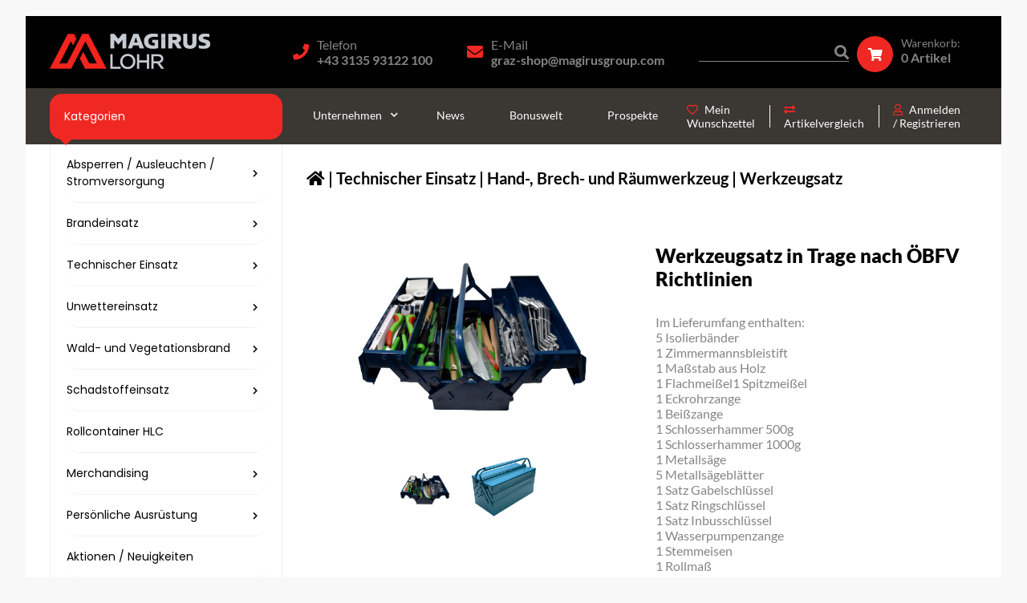

--- FILE ---
content_type: text/html; charset=utf-8
request_url: https://www.magirus-lohr.shop/werkzeugsatz-in-trage-nach-oebfv-richtlinien
body_size: 9280
content:
<!DOCTYPE html>
<html lang="de">
<head>
    <meta charset="utf-8"/>
    <title>Werkzeugsatz in Trage nach ÖBFV Richtlinien</title>
    <meta http-equiv="X-UA-Compatible" content="IE=edge">
    <meta name="viewport" content="width=device-width, initial-scale=1, shrink-to-fit=no">

    
            <link rel="shortcut icon" href="https://public.jolioo.com/generated/w300h300m1/static/files/2ad/2d2/c85/6d6/229/086/6b5/9b7/0b9c6f5acf12ac8b04798d3aaf4449d8346b6793.png" />
    

    <meta property="og:title" content="Werkzeugsatz in Trage nach ÖBFV Richtlinien" /><meta property="og:url" content="https://www.magirus-lohr.shop/werkzeugsatz-in-trage-nach-oebfv-richtlinien" /><link rel="stylesheet" href="https://public.jolioo.com/generated/5e8eb397cae9c53610f51c15cc24bde62a464fd4.css" />    <script type="text/javascript" src="https://public.jolioo.com/generated/6e0934d13d528b9eab65b787398b08a89d441159.js"></script><script type="text/javascript">
    $.ajaxSetup({"X-CSRF-TOKEN":"KZJzLCMy22S4uTMzLcTql3He5hb3MJ35XHbFrcgR"});
</script>
        
    <!-- e.s. --></head>
<body class="layout-sidebar product-media-size-original">
    <!-- e.s. -->
    <div class="master">
        <div class="master-content">
            <header>
                <div class="inner no-offset">
                    <div class="heading">
                        <div id="mobilemenu-opener">
                            <a href="#" class="button btn-toggle-mobile-menu" aria-label="Hauptmenü"><i class="fas fa-bars"></i><i class="fas fa-times"></i></a>
                        </div>
                        <div class="logo inner-offset-desktop-left">
                            <a href="https://www.magirus-lohr.shop"><img src="https://public.jolioo.com/generated/h200w200m0/static/files/b8e/d61/96e/108/c44/ca7/93b/698/449df581fd065db8667a4e568af8da23d2b5903e.png" alt="Magirus Webshop" /></a>
                        </div>
                                                    <div class="contact contact-phone">
                                <span>Telefon</span>
                                <a href="tel:0043313593122100">+43 3135 93122 100</a>
                            </div>
                                                                            <div class="contact contact-email">
                                <span>E-Mail</span>
                                <a href="mailto:graz-shop@magirusgroup.com">graz-shop@magirusgroup.com</a>
                            </div>
                                                                            <div class="search">
                                <form method="get" action="https://www.magirus-lohr.shop/suche">
                                                                        <input type="text" class="fraze" name="q" value="">
                                    <button type="submit" class="button"><i class="fas fa-search"></i></button>
                                </form>
                            </div>

                            <div class="btn-mobile-search">
                                <span class="btn">
                                    <a class="button" href="#">
                                        <i class="fa fa-search"></i>
                                        <i class="fa fa-times"></i>
                                    </a>
                                </span>
                            </div>
                        
                        <div class="btn-mobile-favorites">
                            <span class="btn"><a class="button" href="https://www.magirus-lohr.shop/mein-wunschzettel"><i class="far fa-heart"></i><span class="label"> Mein Wunschzettel</span></a></span>                        </div>
                        <div class="btn-mobile-comparelist">
                            <span class="btn"><a class="button" href="https://www.magirus-lohr.shop/artikelvergleich"><i class="fas fa-exchange-alt"></i><span class="label"> Artikelvergleich</span></a></span>                        </div>
                        <div class="btn-mobile-login">
                            <span class="btn"><a class="button" href="https://www.magirus-lohr.shop/anmelden"><i class="far fa-user"></i><span class="label"> Anmelden / Registrieren</span></a></span>                        </div>
                        <div id="cart" class="inner-offset-desktop-right">
                            <a href="https://www.magirus-lohr.shop/warenkorb" class="button" aria-label="Warenkorb"><i class="fas fa-shopping-cart"></i> <span class="title">Warenkorb:</span> <span class="count">0 Artikel</span></a>
                        </div>
                    </div>
                                            <div class="mobile-search-position">
                            <div class="mobile-search-background"></div>
                            <div class="mobile-search">
                                <form method="get" action="https://www.magirus-lohr.shop/suche">
                                                                        <input type="text" name="q" value="" placeholder="Suche">
                                    <button type="submit" class="button"><i class="fas fa-search"></i></button>
                                </form>
                            </div>
                        </div>
                                        <div class="navigation inner-offset-desktop-left inner-offset-desktop-right">
                        <div class="mobile-header">
                            <div class="mobile-logo">
                                <a href="https://www.magirus-lohr.shop"><img src="https://public.jolioo.com/generated/h200w200m0/static/files/b8e/d61/96e/108/c44/ca7/93b/698/449df581fd065db8667a4e568af8da23d2b5903e.png" alt="Magirus Webshop" /></a>
                                <a href="#" class="button btn-toggle-mobile-menu"><i class="fas fa-times"></i></a>
                            </div>

                                                            <div class="contact contact-phone">
                                    <span>Telefon</span>
                                    <a href="tel:0043313593122100">+43 3135 93122 100</a>
                                </div>
                                                                                        <div class="contact contact-email">
                                    <span>E-Mail</span>
                                    <a href="mailto:graz-shop@magirusgroup.com">graz-shop@magirusgroup.com</a>
                                </div>
                                                    </div>
                        <ul><li class="has-submenu"><span class="btn"><a class="button" href="https://www.magirus-lohr.shop"><span class="label">Kategorien</span></a><a class="button submenu-opener" href="#"><i class="fas fa-chevron-up"></i><i class="fas fa-chevron-down"></i></a></span><div class="submenu"><ul><li class="has-submenu"><span class="btn"><a class="button" href="https://www.magirus-lohr.shop/de-absperren-ausleuchten-stromversorgung"><span class="label">Absperren / Ausleuchten / Stromversorgung</span></a><a class="button submenu-opener" href="#"><i class="fas fa-chevron-up"></i><i class="fas fa-chevron-down"></i></a></span><div class="submenu"><ul><li><span class="btn"><a class="button" href="https://www.magirus-lohr.shop/absperren-absichern"><span class="label">Absperren / Absichern</span></a></span></li><li class="has-submenu"><span class="btn"><a class="button" href="https://www.magirus-lohr.shop/beleuchtungsgeraete"><span class="label">Ausleuchten</span></a><a class="button submenu-opener" href="#"><i class="fas fa-chevron-up"></i><i class="fas fa-chevron-down"></i></a></span><div class="submenu"><ul><li><span class="btn"><a class="button" href="https://www.magirus-lohr.shop/taschenlampen-handscheinwerfer"><span class="label">Taschenlampen / Handscheinwerfer</span></a></span></li><li><span class="btn"><a class="button" href="https://www.magirus-lohr.shop/einsatzstellenbeleuchtung"><span class="label">Einsatzstellenbeleuchtung</span></a></span></li></ul></div></li><li><span class="btn"><a class="button" href="https://www.magirus-lohr.shop/stromerzeugung"><span class="label">Stromerzeugung</span></a></span></li><li><span class="btn"><a class="button" href="https://www.magirus-lohr.shop/de-stromversorgung-8141"><span class="label">Stromversorgung</span></a></span></li></ul></div></li><li class="has-submenu"><span class="btn"><a class="button" href="https://www.magirus-lohr.shop/brandeinsatz"><span class="label">Brandeinsatz</span></a><a class="button submenu-opener" href="#"><i class="fas fa-chevron-up"></i><i class="fas fa-chevron-down"></i></a></span><div class="submenu"><ul><li><span class="btn"><a class="button" href="https://www.magirus-lohr.shop/strahlrohre-magirus"><span class="label">Strahlrohre Magirus</span></a></span></li><li><span class="btn"><a class="button" href="https://www.magirus-lohr.shop/armaturen-magirus"><span class="label">Armaturen Magirus</span></a></span></li><li><span class="btn"><a class="button" href="https://www.magirus-lohr.shop/de-tragkraftspritze"><span class="label">Tragkraftspritze</span></a></span></li><li class="has-submenu"><span class="btn"><a class="button" href="https://www.magirus-lohr.shop/de-saugleitung"><span class="label">Saugleitung</span></a><a class="button submenu-opener" href="#"><i class="fas fa-chevron-up"></i><i class="fas fa-chevron-down"></i></a></span><div class="submenu"><ul><li><span class="btn"><a class="button" href="https://www.magirus-lohr.shop/kupplungsschluessel"><span class="label">Kupplungsschlüssel</span></a></span></li><li><span class="btn"><a class="button" href="https://www.magirus-lohr.shop/de-saugleitung"><span class="label">Saugleitung</span></a></span></li><li><span class="btn"><a class="button" href="https://www.magirus-lohr.shop/schwimmsauger"><span class="label">Schwimmsauger</span></a></span></li></ul></div></li><li class="has-submenu"><span class="btn"><a class="button" href="https://www.magirus-lohr.shop/druckschlaeuche-und-zubehoer"><span class="label">Druckschläuche und Zubehör</span></a><a class="button submenu-opener" href="#"><i class="fas fa-chevron-up"></i><i class="fas fa-chevron-down"></i></a></span><div class="submenu"><ul><li><span class="btn"><a class="button" href="https://www.magirus-lohr.shop/druckschlaeuche"><span class="label">Druckschläuche</span></a></span></li><li><span class="btn"><a class="button" href="https://www.magirus-lohr.shop/zubehoer"><span class="label">Zubehör</span></a></span></li><li><span class="btn"><a class="button" href="https://www.magirus-lohr.shop/schlauchtragekorb"><span class="label">Schlauchtragekorb</span></a></span></li></ul></div></li><li><span class="btn"><a class="button" href="https://www.magirus-lohr.shop/batterieloeschsystem"><span class="label">Batterielöschsystem AVL Stingray One</span></a></span></li><li><span class="btn"><a class="button" href="https://www.magirus-lohr.shop/alf"><span class="label">Advanced Location Finder</span></a></span></li><li class="has-submenu"><span class="btn"><a class="button" href="https://www.magirus-lohr.shop/tragbare-loeschgeraete"><span class="label">Tragbare Löschgeräte</span></a><a class="button submenu-opener" href="#"><i class="fas fa-chevron-up"></i><i class="fas fa-chevron-down"></i></a></span><div class="submenu"><ul><li><span class="btn"><a class="button" href="https://www.magirus-lohr.shop/kleinloeschgeraete"><span class="label">Kleinlöschgeräte</span></a></span></li><li><span class="btn"><a class="button" href="https://www.magirus-lohr.shop/loeschdecke"><span class="label">Löschdecke</span></a></span></li><li><span class="btn"><a class="button" href="https://www.magirus-lohr.shop/feuerloescher"><span class="label">Feuerlöscher</span></a></span></li></ul></div></li><li class="has-submenu"><span class="btn"><a class="button" href="https://www.magirus-lohr.shop/strahlrohre-armaturen-und-loescheinrichtung"><span class="label">Strahlrohre, Armaturen und Löscheinrichtung</span></a><a class="button submenu-opener" href="#"><i class="fas fa-chevron-up"></i><i class="fas fa-chevron-down"></i></a></span><div class="submenu"><ul><li><span class="btn"><a class="button" href="https://www.magirus-lohr.shop/armaturen"><span class="label">Armaturen</span></a></span></li><li><span class="btn"><a class="button" href="https://www.magirus-lohr.shop/schaumarmaturen"><span class="label">Schaumarmaturen</span></a></span></li><li class="has-submenu"><span class="btn"><a class="button" href="https://www.magirus-lohr.shop/strahlrohre"><span class="label">Strahlrohre</span></a><a class="button submenu-opener" href="#"><i class="fas fa-chevron-up"></i><i class="fas fa-chevron-down"></i></a></span><div class="submenu"><ul><li><span class="btn"><a class="button" href="https://www.magirus-lohr.shop/turbo-twist"><span class="label">Turbo-Twist</span></a></span></li><li><span class="btn"><a class="button" href="https://www.magirus-lohr.shop/hohlstrahlrohre"><span class="label">Hohlstrahlrohre</span></a></span></li><li><span class="btn"><a class="button" href="https://www.magirus-lohr.shop/mehrzweckstrahlrohr"><span class="label">Mehrzweckstrahlrohr</span></a></span></li></ul></div></li><li><span class="btn"><a class="button" href="https://www.magirus-lohr.shop/schaummittel"><span class="label">Schaummittel</span></a></span></li><li><span class="btn"><a class="button" href="https://www.magirus-lohr.shop/schluessel"><span class="label">Schlüssel</span></a></span></li></ul></div></li><li class="has-submenu"><span class="btn"><a class="button" href="https://www.magirus-lohr.shop/hochleistungsluefter"><span class="label">Hochleistungslüfter</span></a><a class="button submenu-opener" href="#"><i class="fas fa-chevron-up"></i><i class="fas fa-chevron-down"></i></a></span><div class="submenu"><ul><li><span class="btn"><a class="button" href="https://www.magirus-lohr.shop/luefter-zubehoer"><span class="label">Lüfter Zubehör</span></a></span></li></ul></div></li><li class="has-submenu"><span class="btn"><a class="button" href="https://www.magirus-lohr.shop/atemschutzausruestung"><span class="label">Atemschutzausrüstung</span></a><a class="button submenu-opener" href="#"><i class="fas fa-chevron-up"></i><i class="fas fa-chevron-down"></i></a></span><div class="submenu"><ul><li><span class="btn"><a class="button" href="https://www.magirus-lohr.shop/brandfluchthaube-und-filter"><span class="label">Brandfluchthaube und Filter</span></a></span></li><li><span class="btn"><a class="button" href="https://www.magirus-lohr.shop/sammelplatz-aussenueberwachung"><span class="label">Sammelplatz / Außenüberwachung</span></a></span></li><li><span class="btn"><a class="button" href="https://www.magirus-lohr.shop/truppausruestung"><span class="label">Truppausrüstung</span></a></span></li><li><span class="btn"><a class="button" href="https://www.magirus-lohr.shop/rauchvorhang"><span class="label">Rauchvorhang</span></a></span></li></ul></div></li></ul></div></li><li class="has-submenu"><span class="btn"><a class="button" href="https://www.magirus-lohr.shop/technischer-einsatz"><span class="label">Technischer Einsatz</span></a><a class="button submenu-opener" href="#"><i class="fas fa-chevron-up"></i><i class="fas fa-chevron-down"></i></a></span><div class="submenu"><ul><li><span class="btn"><a class="button" href="https://www.magirus-lohr.shop/fuehrungsmittel"><span class="label">Führungsmittel</span></a></span></li><li class="has-submenu"><span class="btn"><a class="button" href="https://www.magirus-lohr.shop/leitern"><span class="label">Leitern</span></a><a class="button submenu-opener" href="#"><i class="fas fa-chevron-up"></i><i class="fas fa-chevron-down"></i></a></span><div class="submenu"><ul><li><span class="btn"><a class="button" href="https://www.magirus-lohr.shop/steckleitern"><span class="label">Steckleitern</span></a></span></li><li><span class="btn"><a class="button" href="https://www.magirus-lohr.shop/mehrzweckleiter"><span class="label">Mehrzweckleiter</span></a></span></li><li><span class="btn"><a class="button" href="https://www.magirus-lohr.shop/schiebeleiter"><span class="label">Schiebeleiter</span></a></span></li></ul></div></li><li class="has-submenu"><span class="btn"><a class="button" href="https://www.magirus-lohr.shop/rettungsgeraete"><span class="label">Rettungsgeräte</span></a><a class="button submenu-opener" href="#"><i class="fas fa-chevron-up"></i><i class="fas fa-chevron-down"></i></a></span><div class="submenu"><ul><li><span class="btn"><a class="button" href="https://www.magirus-lohr.shop/feuerwehrgurt"><span class="label">Feuerwehrgurt</span></a></span></li><li><span class="btn"><a class="button" href="https://www.magirus-lohr.shop/rettungsleine"><span class="label">Rettungsleine</span></a></span></li><li><span class="btn"><a class="button" href="https://www.magirus-lohr.shop/rettungswannen-und-krankentrage"><span class="label">Rettungswannen und Krankentrage</span></a></span></li><li><span class="btn"><a class="button" href="https://www.magirus-lohr.shop/rettungsgeschirr-und-zubehoer"><span class="label">Rettungsgeschirr und Zubehör</span></a></span></li></ul></div></li><li class="has-submenu"><span class="btn"><a class="button" href="https://www.magirus-lohr.shop/sanitaetsausruestung"><span class="label">Sanitätsausrüstung</span></a><a class="button submenu-opener" href="#"><i class="fas fa-chevron-up"></i><i class="fas fa-chevron-down"></i></a></span><div class="submenu"><ul><li><span class="btn"><a class="button" href="https://www.magirus-lohr.shop/sanitaets-koffer-und-rucksack"><span class="label">Sanitätskoffer und -rucksack</span></a></span></li><li><span class="btn"><a class="button" href="https://www.magirus-lohr.shop/san-material"><span class="label">SAN-Material</span></a></span></li><li><span class="btn"><a class="button" href="https://www.magirus-lohr.shop/hygieneausruestung"><span class="label">Hygieneausrüstung</span></a></span></li></ul></div></li><li class="has-submenu"><span class="btn"><a class="button" href="https://www.magirus-lohr.shop/anschlag-und-befestigungsmittel"><span class="label">Anschlag und Befestigungsmittel</span></a><a class="button submenu-opener" href="#"><i class="fas fa-chevron-up"></i><i class="fas fa-chevron-down"></i></a></span><div class="submenu"><ul><li><span class="btn"><a class="button" href="https://www.magirus-lohr.shop/leinen"><span class="label">Leinen</span></a></span></li><li><span class="btn"><a class="button" href="https://www.magirus-lohr.shop/drahtseile"><span class="label">Drahtseile</span></a></span></li><li><span class="btn"><a class="button" href="https://www.magirus-lohr.shop/rundschlingen"><span class="label">Rundschlingen</span></a></span></li><li><span class="btn"><a class="button" href="https://www.magirus-lohr.shop/ketten"><span class="label">Ketten</span></a></span></li><li><span class="btn"><a class="button" href="https://www.magirus-lohr.shop/de-schaekel"><span class="label">Schäkel</span></a></span></li><li><span class="btn"><a class="button" href="https://www.magirus-lohr.shop/spanngurte"><span class="label">Spanngurte</span></a></span></li></ul></div></li><li class="has-submenu"><span class="btn"><a class="button" href="https://www.magirus-lohr.shop/hydraulische-berge-und-rettungsgeraete"><span class="label">Hydraulische Berge- und Rettungsgeräte</span></a><a class="button submenu-opener" href="#"><i class="fas fa-chevron-up"></i><i class="fas fa-chevron-down"></i></a></span><div class="submenu"><ul><li><span class="btn"><a class="button" href="https://www.magirus-lohr.shop/lukas-rescue"><span class="label">LUKAS Rescue</span></a></span></li><li><span class="btn"><a class="button" href="https://www.magirus-lohr.shop/fahrzeugsicherung"><span class="label">Fahrzeugsicherung</span></a></span></li><li><span class="btn"><a class="button" href="https://www.magirus-lohr.shop/de-zubehoer"><span class="label">Zubehör</span></a></span></li></ul></div></li><li class="has-submenu"><span class="btn"><a class="button" href="https://www.magirus-lohr.shop/hebe-und-zuggeraete"><span class="label">Hebe- und Zuggeräte</span></a><a class="button submenu-opener" href="#"><i class="fas fa-chevron-up"></i><i class="fas fa-chevron-down"></i></a></span><div class="submenu"><ul><li><span class="btn"><a class="button" href="https://www.magirus-lohr.shop/hebegeraete"><span class="label">Hebegeräte</span></a></span></li><li><span class="btn"><a class="button" href="https://www.magirus-lohr.shop/abschlepptechnik"><span class="label">Abschlepptechnik</span></a></span></li><li><span class="btn"><a class="button" href="https://www.magirus-lohr.shop/de-zubehoer-1869"><span class="label">Zubehör</span></a></span></li><li><span class="btn"><a class="button" href="https://www.magirus-lohr.shop/greifzug"><span class="label">Greifzug</span></a></span></li></ul></div></li><li class="has-submenu"><span class="btn"><a class="button" href="https://www.magirus-lohr.shop/hand-brech-und-raeumwerkzeug"><span class="label">Hand-, Brech- und Räumwerkzeug</span></a><a class="button submenu-opener" href="#"><i class="fas fa-chevron-up"></i><i class="fas fa-chevron-down"></i></a></span><div class="submenu"><ul><li><span class="btn"><a class="button" href="https://www.magirus-lohr.shop/werkzeugsatz"><span class="label">Werkzeugsatz</span></a></span></li><li><span class="btn"><a class="button" href="https://www.magirus-lohr.shop/handwerkzeug"><span class="label">Handwerkzeug</span></a></span></li><li><span class="btn"><a class="button" href="https://www.magirus-lohr.shop/brechwerkzeug"><span class="label">Brechwerkzeug</span></a></span></li><li><span class="btn"><a class="button" href="https://www.magirus-lohr.shop/raeumwerkzeug"><span class="label">Räumwerkzeug</span></a></span></li><li><span class="btn"><a class="button" href="https://www.magirus-lohr.shop/multifunktionsschluessel"><span class="label">Multifunktionsschlüssel</span></a></span></li></ul></div></li><li><span class="btn"><a class="button" href="https://www.magirus-lohr.shop/fahrzeugausruestungen"><span class="label">Fahrzeugausrüstungen</span></a></span></li><li><span class="btn"><a class="button" href="https://www.magirus-lohr.shop/akku-und-elektrowerkzeuge"><span class="label">Akku- und Elektrowerkzeuge</span></a></span></li><li><span class="btn"><a class="button" href="https://www.magirus-lohr.shop/kettensaegen"><span class="label">Kettensägen</span></a></span></li></ul></div></li><li class="has-submenu"><span class="btn"><a class="button" href="https://www.magirus-lohr.shop/unwettereinsatz"><span class="label">Unwettereinsatz</span></a><a class="button submenu-opener" href="#"><i class="fas fa-chevron-up"></i><i class="fas fa-chevron-down"></i></a></span><div class="submenu"><ul><li><span class="btn"><a class="button" href="https://www.magirus-lohr.shop/de-tauchpumpen-8164"><span class="label">Tauchpumpen</span></a></span></li><li><span class="btn"><a class="button" href="https://www.magirus-lohr.shop/schmutzwasser-allzweckpumpen"><span class="label">Schmutzwasser- Allzweckpumpen</span></a></span></li><li><span class="btn"><a class="button" href="https://www.magirus-lohr.shop/nasssauger"><span class="label">Nasssauger</span></a></span></li><li><span class="btn"><a class="button" href="https://www.magirus-lohr.shop/de-zubehoer-6569818"><span class="label">Zubehör</span></a></span></li></ul></div></li><li class="has-submenu"><span class="btn"><a class="button" href="https://www.magirus-lohr.shop/wald-und-vegetationsbrand"><span class="label">Wald- und Vegetationsbrand</span></a><a class="button submenu-opener" href="#"><i class="fas fa-chevron-up"></i><i class="fas fa-chevron-down"></i></a></span><div class="submenu"><ul><li><span class="btn"><a class="button" href="https://www.magirus-lohr.shop/werkzeug"><span class="label">Werkzeug</span></a></span></li><li><span class="btn"><a class="button" href="https://www.magirus-lohr.shop/persoenliche-schutzausruestung"><span class="label">persönliche Schutzausrüstung</span></a></span></li><li><span class="btn"><a class="button" href="https://www.magirus-lohr.shop/rucksaecke"><span class="label">Rucksäcke</span></a></span></li></ul></div></li><li class="has-submenu"><span class="btn"><a class="button" href="https://www.magirus-lohr.shop/schadstoffeinsatz"><span class="label">Schadstoffeinsatz</span></a><a class="button submenu-opener" href="#"><i class="fas fa-chevron-up"></i><i class="fas fa-chevron-down"></i></a></span><div class="submenu"><ul><li><span class="btn"><a class="button" href="https://www.magirus-lohr.shop/auffangbehaelter"><span class="label">Auffangbehälter</span></a></span></li><li><span class="btn"><a class="button" href="https://www.magirus-lohr.shop/bindemittel"><span class="label">Bindemittel</span></a></span></li><li><span class="btn"><a class="button" href="https://www.magirus-lohr.shop/dichtungsmaterial"><span class="label">Dichtungsmaterial</span></a></span></li></ul></div></li><li><span class="btn"><a class="button" href="https://www.magirus-lohr.shop/rollcontainer-hlc"><span class="label">Rollcontainer HLC</span></a></span></li><li class="has-submenu"><span class="btn"><a class="button" href="https://www.magirus-lohr.shop/merchandising"><span class="label">Merchandising</span></a><a class="button submenu-opener" href="#"><i class="fas fa-chevron-up"></i><i class="fas fa-chevron-down"></i></a></span><div class="submenu"><ul><li><span class="btn"><a class="button" href="https://www.magirus-lohr.shop/standard"><span class="label">Standard</span></a></span></li></ul></div></li><li class="has-submenu"><span class="btn"><a class="button" href="https://www.magirus-lohr.shop/persoenliche-ausruestung"><span class="label">Persönliche Ausrüstung</span></a><a class="button submenu-opener" href="#"><i class="fas fa-chevron-up"></i><i class="fas fa-chevron-down"></i></a></span><div class="submenu"><ul><li class="has-submenu"><span class="btn"><a class="button" href="https://www.magirus-lohr.shop/einsatzbekleidung"><span class="label">Einsatzbekleidung</span></a><a class="button submenu-opener" href="#"><i class="fas fa-chevron-up"></i><i class="fas fa-chevron-down"></i></a></span><div class="submenu"><ul><li><span class="btn"><a class="button" href="https://www.magirus-lohr.shop/warnueberwurf"><span class="label">Warnüberwurf</span></a></span></li><li><span class="btn"><a class="button" href="https://www.magirus-lohr.shop/chemikalienschutz"><span class="label">Chemikalienschutz</span></a></span></li><li><span class="btn"><a class="button" href="https://www.magirus-lohr.shop/schnittschutz"><span class="label">Schnittschutz</span></a></span></li><li><span class="btn"><a class="button" href="https://www.magirus-lohr.shop/hitzeschutz"><span class="label">Hitzeschutz</span></a></span></li><li><span class="btn"><a class="button" href="https://www.magirus-lohr.shop/handschuhe"><span class="label">Handschuhe</span></a></span></li></ul></div></li><li><span class="btn"><a class="button" href="https://www.magirus-lohr.shop/tools-gadgets"><span class="label">Tools / Gadgets</span></a></span></li></ul></div></li><li><span class="btn"><a class="button" href="https://www.magirus-lohr.shop/de-aktionen-neuigkeiten-6514"><span class="label">Aktionen / Neuigkeiten</span></a></span></li><li><span class="btn"><a class="button" href="https://www.magirus-lohr.shop/wasserrettung"><span class="label">Wasserrettung</span></a></span></li><li><span class="btn"><a class="button" href="https://www.magirus-lohr.shop/fahrzeuge"><span class="label">Fahrzeuge</span></a></span></li></ul></div></li><li class="has-submenu"><span class="btn"><a class="button" href="https://www.magirus-lohr.at/homepage/" target="_blank"><span class="label">Unternehmen</span></a><a class="button submenu-opener" href="#"><i class="fas fa-chevron-up"></i><i class="fas fa-chevron-down"></i></a></span><div class="submenu"><ul><li><span class="btn"><a class="button" href="https://www.magirus-lohr.at/homepage/" target="_blank"><span class="label">Magirus Lohr</span></a></span></li><li><span class="btn"><a class="button" href="https://www.magirus-lohr.at/homepage/auslieferung-2023/" target="_blank"><span class="label">Auslieferungen</span></a></span></li><li><span class="btn"><a class="button" href="https://www.magirus-lohr.shop/landkarte"><span class="label">Kontakt</span></a></span></li></ul></div></li><li><span class="btn"><a class="button" href="https://www.magirus-lohr.shop/news"><span class="label">News</span></a></span></li><li><span class="btn"><a class="button" href="https://www.magirus-lohr.shop/bonuswelt"><span class="label">Bonuswelt</span></a></span></li><li><span class="btn"><a class="button" href="https://www.magirus-lohr.shop/werbeprospekte"><span class="label">Prospekte</span></a></span></li></ul>                        <div class="buttons">
                            <span class="btn"><a class="button" href="https://www.magirus-lohr.shop/mein-wunschzettel"><i class="far fa-heart"></i><span class="label"> Mein Wunschzettel</span></a></span>                            <span class="btn"><a class="button" href="https://www.magirus-lohr.shop/artikelvergleich"><i class="fas fa-exchange-alt"></i><span class="label"> Artikelvergleich</span></a></span>                            <span class="btn"><a class="button" href="https://www.magirus-lohr.shop/anmelden"><i class="far fa-user"></i><span class="label"> Anmelden / Registrieren</span></a></span>                        </div>
                    </div>
                </div>
            </header>
                            <main class="with-aside">
                    
                    <div class="inner">
                        <aside>
                            <div class="menu menu-main-aside">
                                <ul><li class="has-submenu"><span class="btn"><a class="button" href="https://www.magirus-lohr.shop/de-absperren-ausleuchten-stromversorgung"><span class="label">Absperren / Ausleuchten / Stromversorgung</span></a></span><div class="submenu"><ul><li><span class="btn"><a class="button" href="https://www.magirus-lohr.shop/absperren-absichern"><span class="label">Absperren / Absichern</span></a></span></li><li class="has-submenu"><span class="btn"><a class="button" href="https://www.magirus-lohr.shop/beleuchtungsgeraete"><span class="label">Ausleuchten</span></a></span><div class="submenu"><ul><li><span class="btn"><a class="button" href="https://www.magirus-lohr.shop/taschenlampen-handscheinwerfer"><span class="label">Taschenlampen / Handscheinwerfer</span></a></span></li><li><span class="btn"><a class="button" href="https://www.magirus-lohr.shop/einsatzstellenbeleuchtung"><span class="label">Einsatzstellenbeleuchtung</span></a></span></li></ul></div></li><li><span class="btn"><a class="button" href="https://www.magirus-lohr.shop/stromerzeugung"><span class="label">Stromerzeugung</span></a></span></li><li><span class="btn"><a class="button" href="https://www.magirus-lohr.shop/de-stromversorgung-8141"><span class="label">Stromversorgung</span></a></span></li></ul></div></li><li class="has-submenu"><span class="btn"><a class="button" href="https://www.magirus-lohr.shop/brandeinsatz"><span class="label">Brandeinsatz</span></a></span><div class="submenu"><ul><li><span class="btn"><a class="button" href="https://www.magirus-lohr.shop/strahlrohre-magirus"><span class="label">Strahlrohre Magirus</span></a></span></li><li><span class="btn"><a class="button" href="https://www.magirus-lohr.shop/armaturen-magirus"><span class="label">Armaturen Magirus</span></a></span></li><li><span class="btn"><a class="button" href="https://www.magirus-lohr.shop/de-tragkraftspritze"><span class="label">Tragkraftspritze</span></a></span></li><li class="has-submenu"><span class="btn"><a class="button" href="https://www.magirus-lohr.shop/de-saugleitung"><span class="label">Saugleitung</span></a></span><div class="submenu"><ul><li><span class="btn"><a class="button" href="https://www.magirus-lohr.shop/kupplungsschluessel"><span class="label">Kupplungsschlüssel</span></a></span></li><li><span class="btn"><a class="button" href="https://www.magirus-lohr.shop/de-saugleitung"><span class="label">Saugleitung</span></a></span></li><li><span class="btn"><a class="button" href="https://www.magirus-lohr.shop/schwimmsauger"><span class="label">Schwimmsauger</span></a></span></li></ul></div></li><li class="has-submenu"><span class="btn"><a class="button" href="https://www.magirus-lohr.shop/druckschlaeuche-und-zubehoer"><span class="label">Druckschläuche und Zubehör</span></a></span><div class="submenu"><ul><li><span class="btn"><a class="button" href="https://www.magirus-lohr.shop/druckschlaeuche"><span class="label">Druckschläuche</span></a></span></li><li><span class="btn"><a class="button" href="https://www.magirus-lohr.shop/zubehoer"><span class="label">Zubehör</span></a></span></li><li><span class="btn"><a class="button" href="https://www.magirus-lohr.shop/schlauchtragekorb"><span class="label">Schlauchtragekorb</span></a></span></li></ul></div></li><li><span class="btn"><a class="button" href="https://www.magirus-lohr.shop/batterieloeschsystem"><span class="label">Batterielöschsystem AVL Stingray One</span></a></span></li><li><span class="btn"><a class="button" href="https://www.magirus-lohr.shop/alf"><span class="label">Advanced Location Finder</span></a></span></li><li class="has-submenu"><span class="btn"><a class="button" href="https://www.magirus-lohr.shop/tragbare-loeschgeraete"><span class="label">Tragbare Löschgeräte</span></a></span><div class="submenu"><ul><li><span class="btn"><a class="button" href="https://www.magirus-lohr.shop/kleinloeschgeraete"><span class="label">Kleinlöschgeräte</span></a></span></li><li><span class="btn"><a class="button" href="https://www.magirus-lohr.shop/loeschdecke"><span class="label">Löschdecke</span></a></span></li><li><span class="btn"><a class="button" href="https://www.magirus-lohr.shop/feuerloescher"><span class="label">Feuerlöscher</span></a></span></li></ul></div></li><li class="has-submenu"><span class="btn"><a class="button" href="https://www.magirus-lohr.shop/strahlrohre-armaturen-und-loescheinrichtung"><span class="label">Strahlrohre, Armaturen und Löscheinrichtung</span></a></span><div class="submenu"><ul><li><span class="btn"><a class="button" href="https://www.magirus-lohr.shop/armaturen"><span class="label">Armaturen</span></a></span></li><li><span class="btn"><a class="button" href="https://www.magirus-lohr.shop/schaumarmaturen"><span class="label">Schaumarmaturen</span></a></span></li><li class="has-submenu"><span class="btn"><a class="button" href="https://www.magirus-lohr.shop/strahlrohre"><span class="label">Strahlrohre</span></a></span><div class="submenu"><ul><li><span class="btn"><a class="button" href="https://www.magirus-lohr.shop/turbo-twist"><span class="label">Turbo-Twist</span></a></span></li><li><span class="btn"><a class="button" href="https://www.magirus-lohr.shop/hohlstrahlrohre"><span class="label">Hohlstrahlrohre</span></a></span></li><li><span class="btn"><a class="button" href="https://www.magirus-lohr.shop/mehrzweckstrahlrohr"><span class="label">Mehrzweckstrahlrohr</span></a></span></li></ul></div></li><li><span class="btn"><a class="button" href="https://www.magirus-lohr.shop/schaummittel"><span class="label">Schaummittel</span></a></span></li><li><span class="btn"><a class="button" href="https://www.magirus-lohr.shop/schluessel"><span class="label">Schlüssel</span></a></span></li></ul></div></li><li class="has-submenu"><span class="btn"><a class="button" href="https://www.magirus-lohr.shop/hochleistungsluefter"><span class="label">Hochleistungslüfter</span></a></span><div class="submenu"><ul><li><span class="btn"><a class="button" href="https://www.magirus-lohr.shop/luefter-zubehoer"><span class="label">Lüfter Zubehör</span></a></span></li></ul></div></li><li class="has-submenu"><span class="btn"><a class="button" href="https://www.magirus-lohr.shop/atemschutzausruestung"><span class="label">Atemschutzausrüstung</span></a></span><div class="submenu"><ul><li><span class="btn"><a class="button" href="https://www.magirus-lohr.shop/brandfluchthaube-und-filter"><span class="label">Brandfluchthaube und Filter</span></a></span></li><li><span class="btn"><a class="button" href="https://www.magirus-lohr.shop/sammelplatz-aussenueberwachung"><span class="label">Sammelplatz / Außenüberwachung</span></a></span></li><li><span class="btn"><a class="button" href="https://www.magirus-lohr.shop/truppausruestung"><span class="label">Truppausrüstung</span></a></span></li><li><span class="btn"><a class="button" href="https://www.magirus-lohr.shop/rauchvorhang"><span class="label">Rauchvorhang</span></a></span></li></ul></div></li></ul></div></li><li class="has-submenu"><span class="btn"><a class="button" href="https://www.magirus-lohr.shop/technischer-einsatz"><span class="label">Technischer Einsatz</span></a></span><div class="submenu"><ul><li><span class="btn"><a class="button" href="https://www.magirus-lohr.shop/fuehrungsmittel"><span class="label">Führungsmittel</span></a></span></li><li class="has-submenu"><span class="btn"><a class="button" href="https://www.magirus-lohr.shop/leitern"><span class="label">Leitern</span></a></span><div class="submenu"><ul><li><span class="btn"><a class="button" href="https://www.magirus-lohr.shop/steckleitern"><span class="label">Steckleitern</span></a></span></li><li><span class="btn"><a class="button" href="https://www.magirus-lohr.shop/mehrzweckleiter"><span class="label">Mehrzweckleiter</span></a></span></li><li><span class="btn"><a class="button" href="https://www.magirus-lohr.shop/schiebeleiter"><span class="label">Schiebeleiter</span></a></span></li></ul></div></li><li class="has-submenu"><span class="btn"><a class="button" href="https://www.magirus-lohr.shop/rettungsgeraete"><span class="label">Rettungsgeräte</span></a></span><div class="submenu"><ul><li><span class="btn"><a class="button" href="https://www.magirus-lohr.shop/feuerwehrgurt"><span class="label">Feuerwehrgurt</span></a></span></li><li><span class="btn"><a class="button" href="https://www.magirus-lohr.shop/rettungsleine"><span class="label">Rettungsleine</span></a></span></li><li><span class="btn"><a class="button" href="https://www.magirus-lohr.shop/rettungswannen-und-krankentrage"><span class="label">Rettungswannen und Krankentrage</span></a></span></li><li><span class="btn"><a class="button" href="https://www.magirus-lohr.shop/rettungsgeschirr-und-zubehoer"><span class="label">Rettungsgeschirr und Zubehör</span></a></span></li></ul></div></li><li class="has-submenu"><span class="btn"><a class="button" href="https://www.magirus-lohr.shop/sanitaetsausruestung"><span class="label">Sanitätsausrüstung</span></a></span><div class="submenu"><ul><li><span class="btn"><a class="button" href="https://www.magirus-lohr.shop/sanitaets-koffer-und-rucksack"><span class="label">Sanitätskoffer und -rucksack</span></a></span></li><li><span class="btn"><a class="button" href="https://www.magirus-lohr.shop/san-material"><span class="label">SAN-Material</span></a></span></li><li><span class="btn"><a class="button" href="https://www.magirus-lohr.shop/hygieneausruestung"><span class="label">Hygieneausrüstung</span></a></span></li></ul></div></li><li class="has-submenu"><span class="btn"><a class="button" href="https://www.magirus-lohr.shop/anschlag-und-befestigungsmittel"><span class="label">Anschlag und Befestigungsmittel</span></a></span><div class="submenu"><ul><li><span class="btn"><a class="button" href="https://www.magirus-lohr.shop/leinen"><span class="label">Leinen</span></a></span></li><li><span class="btn"><a class="button" href="https://www.magirus-lohr.shop/drahtseile"><span class="label">Drahtseile</span></a></span></li><li><span class="btn"><a class="button" href="https://www.magirus-lohr.shop/rundschlingen"><span class="label">Rundschlingen</span></a></span></li><li><span class="btn"><a class="button" href="https://www.magirus-lohr.shop/ketten"><span class="label">Ketten</span></a></span></li><li><span class="btn"><a class="button" href="https://www.magirus-lohr.shop/de-schaekel"><span class="label">Schäkel</span></a></span></li><li><span class="btn"><a class="button" href="https://www.magirus-lohr.shop/spanngurte"><span class="label">Spanngurte</span></a></span></li></ul></div></li><li class="has-submenu"><span class="btn"><a class="button" href="https://www.magirus-lohr.shop/hydraulische-berge-und-rettungsgeraete"><span class="label">Hydraulische Berge- und Rettungsgeräte</span></a></span><div class="submenu"><ul><li><span class="btn"><a class="button" href="https://www.magirus-lohr.shop/lukas-rescue"><span class="label">LUKAS Rescue</span></a></span></li><li><span class="btn"><a class="button" href="https://www.magirus-lohr.shop/fahrzeugsicherung"><span class="label">Fahrzeugsicherung</span></a></span></li><li><span class="btn"><a class="button" href="https://www.magirus-lohr.shop/de-zubehoer"><span class="label">Zubehör</span></a></span></li></ul></div></li><li class="has-submenu"><span class="btn"><a class="button" href="https://www.magirus-lohr.shop/hebe-und-zuggeraete"><span class="label">Hebe- und Zuggeräte</span></a></span><div class="submenu"><ul><li><span class="btn"><a class="button" href="https://www.magirus-lohr.shop/hebegeraete"><span class="label">Hebegeräte</span></a></span></li><li><span class="btn"><a class="button" href="https://www.magirus-lohr.shop/abschlepptechnik"><span class="label">Abschlepptechnik</span></a></span></li><li><span class="btn"><a class="button" href="https://www.magirus-lohr.shop/de-zubehoer-1869"><span class="label">Zubehör</span></a></span></li><li><span class="btn"><a class="button" href="https://www.magirus-lohr.shop/greifzug"><span class="label">Greifzug</span></a></span></li></ul></div></li><li class="has-submenu"><span class="btn"><a class="button" href="https://www.magirus-lohr.shop/hand-brech-und-raeumwerkzeug"><span class="label">Hand-, Brech- und Räumwerkzeug</span></a></span><div class="submenu"><ul><li><span class="btn"><a class="button" href="https://www.magirus-lohr.shop/werkzeugsatz"><span class="label">Werkzeugsatz</span></a></span></li><li><span class="btn"><a class="button" href="https://www.magirus-lohr.shop/handwerkzeug"><span class="label">Handwerkzeug</span></a></span></li><li><span class="btn"><a class="button" href="https://www.magirus-lohr.shop/brechwerkzeug"><span class="label">Brechwerkzeug</span></a></span></li><li><span class="btn"><a class="button" href="https://www.magirus-lohr.shop/raeumwerkzeug"><span class="label">Räumwerkzeug</span></a></span></li><li><span class="btn"><a class="button" href="https://www.magirus-lohr.shop/multifunktionsschluessel"><span class="label">Multifunktionsschlüssel</span></a></span></li></ul></div></li><li><span class="btn"><a class="button" href="https://www.magirus-lohr.shop/fahrzeugausruestungen"><span class="label">Fahrzeugausrüstungen</span></a></span></li><li><span class="btn"><a class="button" href="https://www.magirus-lohr.shop/akku-und-elektrowerkzeuge"><span class="label">Akku- und Elektrowerkzeuge</span></a></span></li><li><span class="btn"><a class="button" href="https://www.magirus-lohr.shop/kettensaegen"><span class="label">Kettensägen</span></a></span></li></ul></div></li><li class="has-submenu"><span class="btn"><a class="button" href="https://www.magirus-lohr.shop/unwettereinsatz"><span class="label">Unwettereinsatz</span></a></span><div class="submenu"><ul><li><span class="btn"><a class="button" href="https://www.magirus-lohr.shop/de-tauchpumpen-8164"><span class="label">Tauchpumpen</span></a></span></li><li><span class="btn"><a class="button" href="https://www.magirus-lohr.shop/schmutzwasser-allzweckpumpen"><span class="label">Schmutzwasser- Allzweckpumpen</span></a></span></li><li><span class="btn"><a class="button" href="https://www.magirus-lohr.shop/nasssauger"><span class="label">Nasssauger</span></a></span></li><li><span class="btn"><a class="button" href="https://www.magirus-lohr.shop/de-zubehoer-6569818"><span class="label">Zubehör</span></a></span></li></ul></div></li><li class="has-submenu"><span class="btn"><a class="button" href="https://www.magirus-lohr.shop/wald-und-vegetationsbrand"><span class="label">Wald- und Vegetationsbrand</span></a></span><div class="submenu"><ul><li><span class="btn"><a class="button" href="https://www.magirus-lohr.shop/werkzeug"><span class="label">Werkzeug</span></a></span></li><li><span class="btn"><a class="button" href="https://www.magirus-lohr.shop/persoenliche-schutzausruestung"><span class="label">persönliche Schutzausrüstung</span></a></span></li><li><span class="btn"><a class="button" href="https://www.magirus-lohr.shop/rucksaecke"><span class="label">Rucksäcke</span></a></span></li></ul></div></li><li class="has-submenu"><span class="btn"><a class="button" href="https://www.magirus-lohr.shop/schadstoffeinsatz"><span class="label">Schadstoffeinsatz</span></a></span><div class="submenu"><ul><li><span class="btn"><a class="button" href="https://www.magirus-lohr.shop/auffangbehaelter"><span class="label">Auffangbehälter</span></a></span></li><li><span class="btn"><a class="button" href="https://www.magirus-lohr.shop/bindemittel"><span class="label">Bindemittel</span></a></span></li><li><span class="btn"><a class="button" href="https://www.magirus-lohr.shop/dichtungsmaterial"><span class="label">Dichtungsmaterial</span></a></span></li></ul></div></li><li><span class="btn"><a class="button" href="https://www.magirus-lohr.shop/rollcontainer-hlc"><span class="label">Rollcontainer HLC</span></a></span></li><li class="has-submenu"><span class="btn"><a class="button" href="https://www.magirus-lohr.shop/merchandising"><span class="label">Merchandising</span></a></span><div class="submenu"><ul><li><span class="btn"><a class="button" href="https://www.magirus-lohr.shop/standard"><span class="label">Standard</span></a></span></li></ul></div></li><li class="has-submenu"><span class="btn"><a class="button" href="https://www.magirus-lohr.shop/persoenliche-ausruestung"><span class="label">Persönliche Ausrüstung</span></a></span><div class="submenu"><ul><li class="has-submenu"><span class="btn"><a class="button" href="https://www.magirus-lohr.shop/einsatzbekleidung"><span class="label">Einsatzbekleidung</span></a></span><div class="submenu"><ul><li><span class="btn"><a class="button" href="https://www.magirus-lohr.shop/warnueberwurf"><span class="label">Warnüberwurf</span></a></span></li><li><span class="btn"><a class="button" href="https://www.magirus-lohr.shop/chemikalienschutz"><span class="label">Chemikalienschutz</span></a></span></li><li><span class="btn"><a class="button" href="https://www.magirus-lohr.shop/schnittschutz"><span class="label">Schnittschutz</span></a></span></li><li><span class="btn"><a class="button" href="https://www.magirus-lohr.shop/hitzeschutz"><span class="label">Hitzeschutz</span></a></span></li><li><span class="btn"><a class="button" href="https://www.magirus-lohr.shop/handschuhe"><span class="label">Handschuhe</span></a></span></li></ul></div></li><li><span class="btn"><a class="button" href="https://www.magirus-lohr.shop/tools-gadgets"><span class="label">Tools / Gadgets</span></a></span></li></ul></div></li><li><span class="btn"><a class="button" href="https://www.magirus-lohr.shop/de-aktionen-neuigkeiten-6514"><span class="label">Aktionen / Neuigkeiten</span></a></span></li><li><span class="btn"><a class="button" href="https://www.magirus-lohr.shop/wasserrettung"><span class="label">Wasserrettung</span></a></span></li><li><span class="btn"><a class="button" href="https://www.magirus-lohr.shop/fahrzeuge"><span class="label">Fahrzeuge</span></a></span></li></ul>                            </div>
                            <div class="menu menu-service"><div class="title">Deine Vorteile</div><nav><span class="without-link"><img class="icon" src="https://public.jolioo.com/generated/h100w100m1/static/files/e55/485/558/fe3/848/5a4/117/891/78df91972117d87dc6135099f61c0e25dd6056db.png" alt="Artboard-11.png" /><span class="text"><span class="title">Jetzt registrieren &amp; Bonuspunkte sammeln</span></span></span><span class="without-link"><img class="icon" src="https://public.jolioo.com/generated/h100w100m1/static/files/07e/990/4a3/dd0/c1f/e84/ced/b8c/d96cda6932c334d18b4345069c7b2aeca5922884.png" alt="Artboard-13.png" /><span class="text"><span class="title">Versandkostenfreie Lieferung ab 100€</span></span></span></nav></div>                            <div class="menu menu-manufactures"><div class="title">Unsere Partner</div><nav><span class="without-link"><span><img class="icon" src="https://public.jolioo.com/generated/h200w200m1/static/files/386/ebf/2dc/9bf/87e/ab3/e08/b28/8c0ca3e1119838eb1c9ee474090ad8653cbbf758.png" alt="BBGSiegel_final_GIF.png" title="" /></span></span><span class="without-link"><span><img class="icon" src="https://public.jolioo.com/generated/h200w200m1/static/files/c5e/674/d3d/bd6/d47/3e7/1e3/0df/0a8cc7ee5f56788039bcd8f4e7f2e61ca9b77f78.jpg" alt="steirischer leitbetrieb.jpg" title="" /></span></span><span class="without-link"><span></span></span></nav></div>                        </aside>
                        <div class="inner-content">
                                <div class="product clearfix with-media">

                    <div class="breadcrumbs-paths">                    <div class="breadcrumbs breadcrumbs-primary"><a href="https://www.magirus-lohr.shop" class="category-home"><i class="fas fa-home"></i></a> | <a href="https://www.magirus-lohr.shop/technischer-einsatz" class="category-path">Technischer Einsatz</a> | <a href="https://www.magirus-lohr.shop/hand-brech-und-raeumwerkzeug" class="category-path">Hand-, Brech- und Räumwerkzeug</a> | <a href="https://www.magirus-lohr.shop/werkzeugsatz" class="category-current">Werkzeugsatz</a></div>
                </div>
        
        <div class="h1 visible-sm">
                        <h1>Werkzeugsatz in Trage nach ÖBFV Richtlinien</h1>
        </div>

                    <div class="media" data-medias="{&quot;title&quot;:&quot;Werkzeugsatz in Trage nach \u00d6BFV Richtlinien&quot;,&quot;items&quot;:[{&quot;key&quot;:6809,&quot;type&quot;:&quot;picture&quot;,&quot;url&quot;:&quot;https:\/\/public.jolioo.com\/generated\/h1000w1000m1\/static\/files\/560\/5e7\/f37\/34c\/76e\/eb9\/6d5\/8ac\/e92b60f136ebef384aa4c996614a7c2e0623c6a0.png&quot;},{&quot;key&quot;:8712,&quot;type&quot;:&quot;picture&quot;,&quot;url&quot;:&quot;https:\/\/public.jolioo.com\/generated\/h1000w1000m1\/static\/files\/271\/2b0\/de8\/206\/363\/7e3\/4e5\/cc8\/c2da97d4474a5bd82e6d78ef14569c04504e3f67.png&quot;}]}">
                <figure class="preview">
                    <a href="https://public.jolioo.com/generated/h1000w1000m1/static/files/560/5e7/f37/34c/76e/eb9/6d5/8ac/e92b60f136ebef384aa4c996614a7c2e0623c6a0.png" data-key="6809" aria-label=""><img src="https://public.jolioo.com/generated/h1000w1000m1/static/files/560/5e7/f37/34c/76e/eb9/6d5/8ac/e92b60f136ebef384aa4c996614a7c2e0623c6a0.png" alt="DSC_0297-removebg-preview.png" /></a>
                                    </figure>

                <ul class="thumbs"><li class="thumb-6809" data-product-version-id="null"><a href="https://public.jolioo.com/generated/h1000w1000m1/static/files/560/5e7/f37/34c/76e/eb9/6d5/8ac/e92b60f136ebef384aa4c996614a7c2e0623c6a0.png" data-key="6809" aria-label="DSC_0297-removebg-preview.png"><img src="https://public.jolioo.com/generated/h300w300m1/static/files/560/5e7/f37/34c/76e/eb9/6d5/8ac/e92b60f136ebef384aa4c996614a7c2e0623c6a0.png" alt="" /></a></li><li class="thumb-8712" data-product-version-id="null"><a href="https://public.jolioo.com/generated/h1000w1000m1/static/files/271/2b0/de8/206/363/7e3/4e5/cc8/c2da97d4474a5bd82e6d78ef14569c04504e3f67.png" data-key="8712" aria-label="579807800.png"><img src="https://public.jolioo.com/generated/h300w300m1/static/files/271/2b0/de8/206/363/7e3/4e5/cc8/c2da97d4474a5bd82e6d78ef14569c04504e3f67.png" alt="" /></a></li></ul>
            </div>
        
        <div class="details">
            <div class="h1 hidden-sm">
                                <h1>Werkzeugsatz in Trage nach ÖBFV Richtlinien</h1>
            </div>

                            <div class="texts">
                                                                <p>Im Lieferumfang enthalten: <br />
5 Isolierbänder<br />
1 Zimmermannsbleistift<br />
1 Maßstab aus Holz<br />
1 Flachmeißel1 Spitzmeißel<br />
1 Eckrohrzange<br />
1 Beißzange<br />
1 Schlosserhammer 500g<br />
1 Schlosserhammer 1000g<br />
1 Metallsäge<br />
5 Metallsägeblätter<br />
1 Satz Gabelschlüssel<br />
1 Satz Ringschlüssel<br />
1 Satz Inbusschlüssel<br />
1 Wasserpumpenzange<br />
1 Stemmeisen<br />
1 Rollmaß<br />
3 Schraubendreher Schlitz<br />
3 Schraubendreher Kreuzschlitz<br />
1 Kombizange1 Seitenscheider<br />
1 Satz Splintentreiber<br />
1 Drahtbürste gewellt<br />
1 Einpoliger Spannungsprüfer nach VDE<br />
1 Satz Schlitz- und Kreuzschraubendreher in isolierter Ausführung nach VDE</p>
                                    </div>
            
            

            <form method="post" action="https://www.magirus-lohr.shop/a/de/cart/add" class="cart auto-ajax-form">
                <input type="hidden" name="_token" value="KZJzLCMy22S4uTMzLcTql3He5hb3MJ35XHbFrcgR" autocomplete="off">
                <div class="inner">
                    <div class="product-price"><input type="hidden" name="product_version_id" value="8691"><span class="price price-fix"><span class="current">434,47 EUR</span></span> <span class="tax-preview">Inkl. 20% MwSt. zuzüglich Versandkosten (nur innerhalb AT)</span></div>

                                        <div class="toolbar toolbar-default">
                                                    <input type="number" name="amount" class="input input-amount" aria-label="Stück" value="1" min="0">
                            <span class="static">Stück</span>
                            <span class="custom-error-output custom-error-output-amount"></span>
                        
                        <div class="actions">
                                                            <button type="submit" class="button"><i class="fas fa-shopping-cart"></i> In den Warenkorb</button>
                            
                            
                            <a href="https://www.magirus-lohr.shop/a/de/user/comparelistadd?product=8275" class="button auto-ajax-link btn-comparelist"><i></i> <span class="text-active">Von Artikelvergleich löschen</span><span class="text-inactive">Zu Artikelvergleich hinzufügen</span></a>
                            
                            
                            
                                                    </div>
                    </div>
                    
                    <div class="toolbar toolbar-on-demand">
                        <div class="actions">
                            <button type="submit" class="button"><i class="fas fa-share"></i> Angebot anfragen</button>
                        </div>
                    </div>

                                        <div class="on-demand-form">
                        <hr />
                        <div class="form">
                            <div class="row">
                                <label class="col-12 col-md-4 col-xl-3 col-form-label">Kontaktperson:</label>
                                <div class="col-12 col-md-8 col-xl-9 form-control">
                                    <input type="text" class="input" name="on_demand_from_name" value="" placeholder="Kontaktperson" />
                                </div>
                            </div>
                            <div class="row">
                                <label class="col-12 col-md-4 col-xl-3 col-form-label">E-Mail für Antwort:</label>
                                <div class="col-12 col-md-8 col-xl-9 form-control">
                                    <input type="email" class="input" name="on_demand_email" value="" placeholder="E-Mail für Antwort" />
                                </div>
                            </div>
                            <div class="row">
                                <label class="col-12 col-md-4 col-xl-3 col-form-label">Zusätzliche Nachricht:</label>
                                <div class="col-12 col-md-8 col-xl-9 form-control">
                                    <textarea class="input" name="on_demand_text" placeholder="Zusätzliche Nachricht" maxlength="2000"></textarea>
                                </div>
                            </div>
                        </div>
                    </div>
                    
                    
                    
                                            <div class="properties">
            <table class="properties-table">
                <thead>
                    <tr>
                        <th>&nbsp;</th>
                                                    <th>Werkzeugsatz in Trage nach ÖBFV Richtlinien</th>
                                            </tr>
                </thead>
                <tbody>
                                            <tr>
                            <td class="product-cell">Artikelnummer</td>
                                                            <td class="value-cell">579807800</td>
                                                    </tr>
                                            <tr>
                            <td class="product-cell">Gewicht</td>
                                                            <td class="value-cell">15,5kg</td>
                                                    </tr>
                                            <tr>
                            <td class="product-cell">Abmessungen</td>
                                                            <td class="value-cell">LxBxH: 430x200x200mm</td>
                                                    </tr>
                                            <tr>
                            <td class="product-cell">Einheit</td>
                                                            <td class="value-cell">Satz</td>
                                                    </tr>
                                    </tbody>
            </table>
        </div>                                    </div>
            </form>
        </div>





        




                    <div class="category clearfix element-productlist product-accessories">
                <p>
                    <span class="title">Zubehör</span>
                </p>
                <ul class="product-list"><li><a href="https://www.magirus-lohr.shop/rauchfangtuerschluessel"><span class="image"><img src="https://public.jolioo.com/generated/h300w300m1/static/files/e06/f2b/e10/a1f/64d/a69/86b/fda/8bd8a904619c2f434d6d2439a944e9ef4add54f3.png" alt="579807801-removebg-preview.png" /></span><span class="title">Rauchfangtürschlüssel</span><span class="price"><span class="current">35,10 EUR</span></span></a><a href="https://www.magirus-lohr.shop/a/de/user/comparelistadd?product=8276" class="button auto-ajax-link btn-comparelist btn-comparelist-icon"><i></i></a></li></ul>
            </div>
            </div>
                        </div>
                        <div class="inner-clearer"></div>
                    </div>
                </main>
                        <footer>
                <div class="inner no-offset">
        <form class="newsletter-signup" method="post" action="https://www.magirus-lohr.shop/a/de/user/newslettersignup" data-failure="{&quot;failures&quot;:null,&quot;refresh&quot;:true,&quot;redirect&quot;:null,&quot;dialog&quot;:{&quot;title&quot;:&quot;Magirus Webshop&quot;,&quot;body&quot;:&quot;Fehler bei Anmeldung, bitte probieren Sie wieder sp\u00e4ter.&quot;,&quot;buttons&quot;:[{&quot;title&quot;:&quot;Schlie\u00dfen&quot;,&quot;close&quot;:true}]},&quot;data&quot;:null,&quot;close&quot;:null,&quot;iframeheight&quot;:null,&quot;changelink&quot;:null}">
            <p class="title">Bleiben Sie auf dem Laufenden</p>
            <p class="description">Melde dich für den Newsletter an um exklusive Angebote &amp; Infos zu erhalten</p>
            <p class="elements"><span class="input"><input type="text" class="input" name="mail" placeholder="E-Mail Adresse" value="" /><button type="submit" class="button"><i class="fas fa-envelope"></i></button></span></p>
        </form>
    </div>
                <div class="inner">
                    <div class="logo"><p class="logo"><img src="https://public.jolioo.com/generated/h200w200m0/static/files/8d6/c13/e89/cc6/a0f/ffb/4da/307/1897dbdc9a497175578ef6f17893b88b7ecab4fc.png" alt="logo" /></p></div>
<div class="menu"><ul><li class="has-submenu"><span class="btn"><span class="without-link"><span class="label"></span></span></span><div class="submenu"><ul><li><span class="btn"><span class="without-link"><span class="label">Magirus Lohr</span></span></span></li><li><span class="btn"><span class="without-link"><span class="label">Frikusweg 8</span></span></span></li><li><span class="btn"><span class="without-link"><span class="label">8141 Premstätten</span></span></span></li></ul></div></li><li class="has-submenu"><span class="btn"><span class="without-link"><span class="label">Informationen</span></span></span><div class="submenu"><ul><li><span class="btn"><a href="https://www.magirus-lohr.shop/landkarte"><span class="label">Kontakt</span></a></span></li><li><span class="btn"><a href="https://www.magirus-lohr.shop/impressum"><span class="label">Impressum</span></a></span></li><li><span class="btn"><a href="https://www.magirus-lohr.shop/datenschutz"><span class="label">Datenschutzerklärung</span></a></span></li><li><span class="btn"><a href="https://www.magirus-lohr.at/homepage/wp-content/uploads/2025/08/AGB_Allgemeine-Geschaeftsbedingungen_OG_016_02_1_2025_08.pdf" target="_blank"><span class="label">AGB</span></a></span></li></ul></div></li><li class="has-submenu"><span class="btn"><span class="without-link"><span class="label">Besuche uns auch auf ...</span></span></span><div class="submenu"><ul><li><span class="btn"><a href="https://www.instagram.com/magiruslohr/" target="_blank"><span class="label">Instagram</span></a></span></li><li><span class="btn"><a href="https://www.facebook.com/magiruslohr/" target="_blank"><span class="label">Facebook</span></a></span></li><li><span class="btn"><a href="https://www.magirus-lohr.at/homepage/" target="_blank"><span class="label">Webseite Magirus Lohr</span></a></span></li><li><span class="btn"><a href="https://www.magirusgroup.com/de/de/home/" target="_blank"><span class="label">Webseite Magirus AG</span></a></span></li></ul></div></li><li class="has-submenu"><span class="btn"><span class="without-link"><span class="label">So erreichst du uns</span></span></span><div class="submenu"><ul><li><span class="btn"><a href="mailto:graz-shop@magirusgroup.com"><span class="label">graz-shop@magirusgroup.com</span></a></span></li><li><span class="btn"><a href="tel:03135 / 93 122 100"><span class="label">Info: 03135 / 93 122 100</span></a></span></li><li><span class="btn"><a href="tel:03135 / 93 122 329"><span class="label">Shop: 03135 / 93 122 329</span></a></span></li></ul></div></li></ul></div>                </div>
            </footer>
        </div>
                    <div class="service">
                <div class="inner no-offset">Ein Service von JOLIOO Technologies GmbH</div>
            </div>
            </div>

    
    <!-- e.s. -->
    <div id="window-measure"></div>
</body>
</html>
